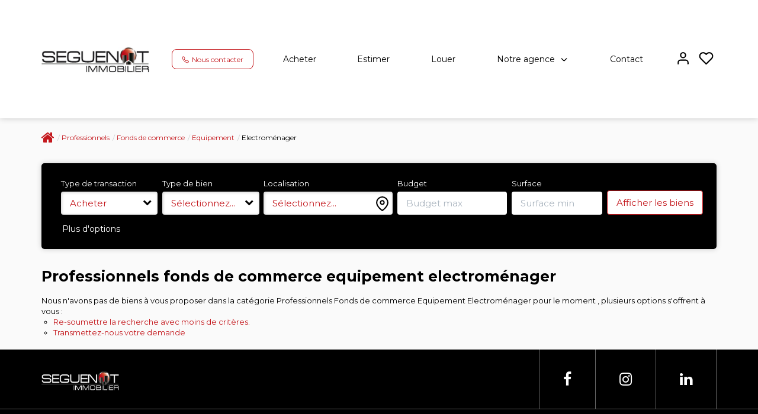

--- FILE ---
content_type: text/html; charset=UTF-8
request_url: https://www.seguenot-immo.com/type_bien/24-6-73-143/electromenager.html
body_size: 2337
content:
<!DOCTYPE html>
<html lang="en">
<head>
    <meta charset="utf-8">
    <meta name="viewport" content="width=device-width, initial-scale=1">
    <title></title>
    <style>
        body {
            font-family: "Arial";
        }
    </style>
    <script type="text/javascript">
    window.awsWafCookieDomainList = [];
    window.gokuProps = {
"key":"AQIDAHjcYu/GjX+QlghicBgQ/[base64]",
          "iv":"CgAFDiLcBQAABTzk",
          "context":"yDNOvlgqfES2fZhFs7k06gs4my3Isb3eXLOiHYBmboAW/PyK+T7YQSfl9QEzGQDkhFExTzkJh4cZjHG2xBkpUuvYVERAaWleYZU8/qTbylZZNLlVL+aHfskwJfLYtwxl6wUHhw2UHiE50zV3fgA4/s6u5L643vCS9AGBbp8P/nsgrmekZQ7ekrhoGTl6GUH70BO2Zl3mhu3gOKirQFQDs0Jty95vVLP4wpUaJSWQaUkCNrEZRhsyIYNRFnqti96hB7IUe9VpHO9pfG1sJJJC0SSfNvcke4Kf36PkgmKjlTaLdogyBKJ2qIEmnQFTj/[base64]/g/[base64]/Pwhi4NBB0D8LTmWM1k8a8SWPjfpWELMkjZ+sgE4PiqCmMYuBUI="
};
    </script>
    <script src="https://7813e45193b3.47e58bb0.eu-west-3.token.awswaf.com/7813e45193b3/28fa1170bc90/1cc501575660/challenge.js"></script>
</head>
<body>
    <div id="challenge-container"></div>
    <script type="text/javascript">
        AwsWafIntegration.saveReferrer();
        AwsWafIntegration.checkForceRefresh().then((forceRefresh) => {
            if (forceRefresh) {
                AwsWafIntegration.forceRefreshToken().then(() => {
                    window.location.reload(true);
                });
            } else {
                AwsWafIntegration.getToken().then(() => {
                    window.location.reload(true);
                });
            }
        });
    </script>
    <noscript>
        <h1>JavaScript is disabled</h1>
        In order to continue, we need to verify that you're not a robot.
        This requires JavaScript. Enable JavaScript and then reload the page.
    </noscript>
</body>
</html>

--- FILE ---
content_type: text/css;charset=ISO-8859-1
request_url: https://www.seguenot-immo.com/templates/template_3001/catalog/css/style.css.php?1759767564
body_size: 259
content:

	:root {
		--color-1: #000000;
		--color-1-60: rgba(0,0,0,0.6);
		--color-1-lighten: #cccccc;
		--color-1-lighten-2: #808080;
		--color-2: #C4181D;
		--color-2-lighten: #d0464a;
		--color-2-lighten-2: #e28c8f;
		--color-2-lighten-3: #f3d1d2;
		--color-2-20: rgba(196,24,29,0.2);
		--color-2-70: rgba(196,24,29,0.7);
		--color-2-80: rgba(196,24,29,0.8);
        --color-3: #FFFFFF;
        --color-3-darken: #e6e6e6;
        --color-3-darken-2: #fafafa;
		--color-3-80: rgba(255,255,255,0.8);
        --color-bloc: #FFFFFF;
        --color-bg: #FFFFFF;
		--color-footer: #FFFFFF;
		--color-footer-darken: #cccccc;
		--color-footer-40: rgba(255,255,255,0.4);
		--color-bg-footer: #000000;
		--font-1: 'Montserrat', sans-serif;
		--font-2: 'Montserrat', sans-serif;

		--width-logo: 200px;
		--height-logo: 200px;

		--height-menu: 200px;
		--color-link-menu: #000000;

		--color-bg-logo: rgba(0, 0, 0, );

		--border-radius: 4px;

		--color-materialize: var(--color-2);
		--color-materialize3: var(--color-2-lighten);
		--color-materialize4: var(--color-2-lighten-2);
	}
